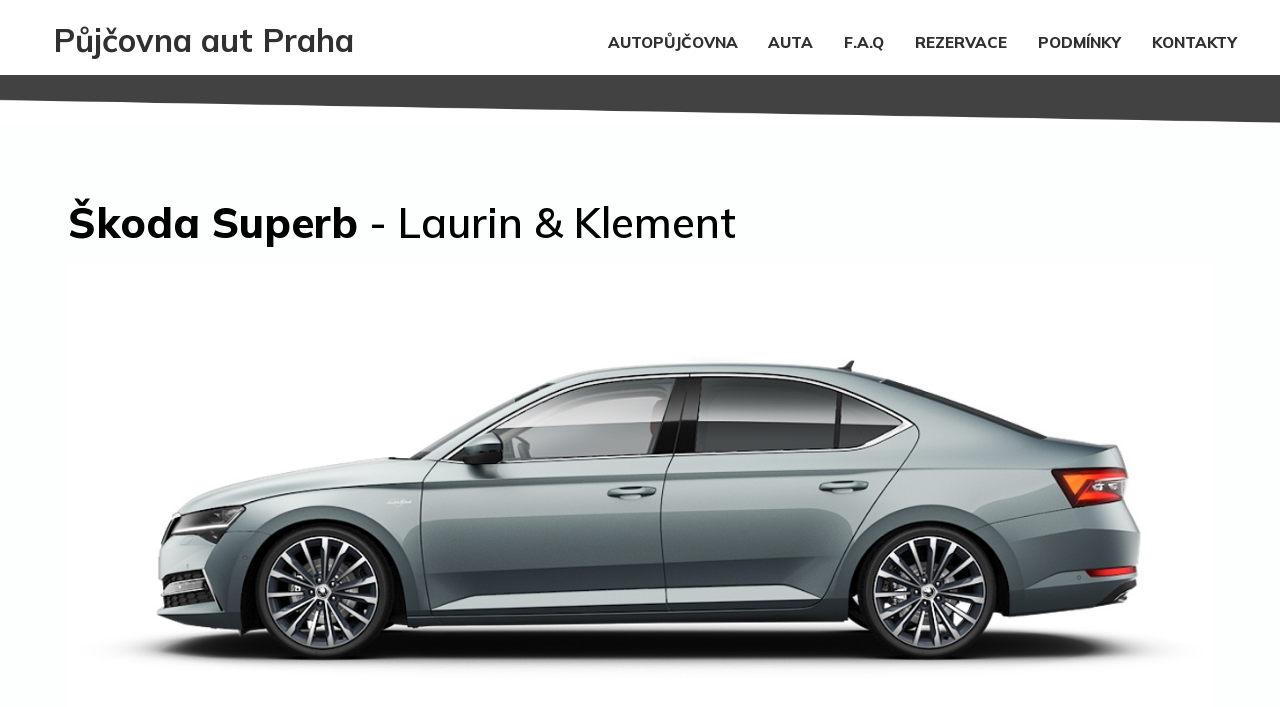

--- FILE ---
content_type: text/html; charset=UTF-8
request_url: https://www.autopujcovnavpraze.com/auto/skoda-superb-laurin-klement
body_size: 3698
content:
  

<!DOCTYPE html>
<html lang="cs">
<head>
  <meta name="viewport" content="width=device-width, initial-scale=1">
  <meta http-equiv="X-UA-Compatible" content="IE=edge,chrome=1">
  <meta http-equiv="Content-type" content="text/html; charset=utf-8">
  <meta http-equiv="Content-language" content="cs">
  <meta http-equiv="cache-control" content="no-cache">
  <title>Škoda Superb - Laurin & Klement | COLORS Autopůjčovna Praha s.r.o.</title>
  <meta name="keywords" content="Škoda, Standard, Superb, Laurin & Klement, autopůjčovna, praha, v, praze">
  <meta name="description" content="COLORS Autopůjčovna Praha s.r.o. nabízí vůz Škoda Superb Laurin & Klement už od 1299 za den. Autopůjčovna Praha COLORS - nonstop pronájem aut.">

  <link rel="stylesheet" href="/3ccss.css" type="text/css" media="screen" >
  <meta name="robots" content="all,follow" > 
  <link rel="preconnect" href="https://fonts.gstatic.com" crossorigin> 
  <link href="https://fonts.googleapis.com/css2?family=Mulish:ital,wght@0,200;0,300;0,400;0,500;0,600;0,700;0,800;0,900;1,200;1,300;1,400;1,500;1,600;1,700;1,800;1,900&display=swap" rel="stylesheet">
  <script src="/js/modernizr.custom.js"></script>
  <link rel="stylesheet" href="/css/style.css?v1.1">
  <link rel="stylesheet" type="text/css" href="/css/default.css">
  <link rel="stylesheet" type="text/css" href="/css/component.css">

<script id='cookies-spravne' src='https://cookies-spravne.cz/static/cc?key=ipreC3WrchLbM13NIyhs' async defer></script>
<script src="https://www.google.com/recaptcha/api.js"></script>






<link rel="apple-touch-icon" sizes="57x57" href="/img/icon/apple-icon-57x57.png">
<link rel="apple-touch-icon" sizes="60x60" href="/img/icon/apple-icon-60x60.png">
<link rel="apple-touch-icon" sizes="72x72" href="/img/icon/apple-icon-72x72.png">
<link rel="apple-touch-icon" sizes="76x76" href="/img/icon/apple-icon-76x76.png">
<link rel="apple-touch-icon" sizes="114x114" href="/img/icon/apple-icon-114x114.png">
<link rel="apple-touch-icon" sizes="120x120" href="/img/icon/apple-icon-120x120.png">
<link rel="apple-touch-icon" sizes="144x144" href="/img/icon/apple-icon-144x144.png">
<link rel="apple-touch-icon" sizes="152x152" href="/img/icon/apple-icon-152x152.png">
<link rel="apple-touch-icon" sizes="180x180" href="/img/icon/apple-icon-180x180.png">
<link rel="icon" type="image/png" sizes="192x192"  href="/img/icon/android-icon-192x192.png">
<link rel="icon" type="image/png" sizes="32x32" href="/img/icon/favicon-32x32.png">
<link rel="icon" type="image/png" sizes="96x96" href="/img/icon/favicon-96x96.png">
<link rel="icon" type="image/png" sizes="16x16" href="/img/icon/favicon-16x16.png">
<link rel="manifest" href="/img/icon/manifest.json">
<meta name="msapplication-TileColor" content="#ffffff">
<meta name="msapplication-TileImage" content="/ms-icon-144x144.png">
<meta name="theme-color" content="#ffffff">

<!-- Smartsupp Live Chat script --> <script type="text/javascript"> var _smartsupp = _smartsupp || {}; _smartsupp.key = '97a2bb7c4990567acd9336cf02ec0b059afc9f34'; 
_smartsupp.privacyNoticeEnabled = true; // privacy notice visibility in chat widget
_smartsupp.privacyNoticeUrl = "https://www.autopujcovnavpraze.com/ochrana-osobnich-udaju"; // URL of your privacy page
_smartsupp.privacyNoticeCheckRequired = true; // require user consent
_smartsupp.color = '#973ff7';

window.smartsupp||(function(d) { var s,c,o=smartsupp=function(){ o._.push(arguments)};o._=[]; s=d.getElementsByTagName('script')[0];c=d.createElement('script'); c.type='text/javascript';c.charset='utf-8';c.async=true; c.src='https://www.smartsuppchat.com/loader.js?';s.parentNode.insertBefore(c,s); })(document); </script> <noscript> Powered by <a href=“https://www.smartsupp.com” target=“_blank”>Smartsupp</a></noscript>

<script>smartsupp('group', 'fr5tu3JRWk'); //group COLORS</script>
</head>

<body>
   <div id="dl-menu" class="dl-menuwrapper">
            <button class="dl-trigger">Otevřít Menu</button>
            <ul class="dl-menu">              
                  <li><a href="/" title="Autopůjčovna v Praze">Autopůjčovna</a></li> 
                  <li><a href="/vozovy-park" title="Auta">Auta</a></li> 
                  <li><a href="/rezervace" title="Rezervace">REZERVACE</a></li> 
<li><a href="/faq" title="Nejčastější dotazy">F.A.Q</a></li> 
                  <li><a href="/vseobecne-obchodni-podminky" title="Podmínky">Podmínky</a></li> 
                  <li><a href="/kontakty" title="Kontakty">Kontakty</a></li>                     
            </ul>
              
    </div>   

<div class="top">
    <div class="odsazeni">
              <div class="logo"><a href="/" title="Půjčovna aut Praha"><span>Půjčovna aut Praha</a></div>
     
              <nav>
                <ul>
                  <li><a href="/kontakty" title="Kontakty">KONTAKTY</a></li> 
                  <li><a href="/vseobecne-obchodni-podminky" title="Podmínky">PODMÍNKY</a></li> 
                  <li><a href="/rezervace" title="Rezervace">REZERVACE</a></li> 
                  <li><a href="/faq" title="Nejčastější dotazy">F.A.Q</a></li> 
                  <li><a href="/vozovy-park" title="Auta">AUTA</a></li> 
                  <li><a href="/" title="Autopůjčovna">AUTOPŮJČOVNA</a></li> 
                </ul>
              </nav>


              <div class="clear"></div>
    </div>
</div>


<div class="prechod"><img src="/img/darkwhite.jpg"></div>


<div class="obsah">
    <div class="stred">
      <div class="odsazeni">
    <h1><span>Škoda Superb</span> - Laurin & Klement </h1>

    <img src="/img/skodasuperblaurinklement.jpg" alt="Škoda Superb" class="obrazek_auta">

    </div>
    </div>
</div>






<div class="prechod"><img src="/img/bilalight.png"></div>


<div class="obsah auta-nabidka">
  <div class="stred">

      <ul class="ikonkybig">
                  <li><img src="/img/ico_phm.png"><br> Diesel</li>
                  <li><img src="/img/ico_pocetosob.png"><br> 5 osob</li>
                  <li><img src="/img/ico_motor.png"><br> 1698</li>
                  <li><img src="/img/ico_vykon.png"><br> 147kW</li>
                  <li><img src="/img/ico_razeni.png"><br> Automat</li>
                  <li><img src="/img/ico_4x4.png"><br> NE</li>
                  <li><img src="/img/volant.png"><br> <em>Vyhřívaný volant</em></li>
                  <li><img src="/img/ico_carplay.png"><br> CarPlay</li>
                  <li><img src="/img/ico_gps.png"><br> GPS navigace</li>
                  <li><img src="/img/ico_isofix.png"><br> Isofix</li>
                       </ul>

<div class="clear"></div>
</div>
</div>   

<div class="prechod"><img src="/img/lightdark.png"></div>


<div class="obsah dark">
  <div class="stred">        

         <table class="cenik">
            <tr class="first"><td>Počet dní</td><td>1 - 2 dny</td><td>3 - 4 dny</td><td>5 - 14 dní</td><td>15 - 30 dní</td><td>30 a více</td><td class="kauce">kauce</td></tr>
            <tr class="one"><td>Cena / den</td>
              <td>2 799 Kč</td>
              <td>2 199 Kč</td>
              <td>1 999 Kč</td>
              <td>1 599 Kč</td>
              <td>1 299 Kč</td>
              <td class="kauce">od 20 000 Kč</td></tr>
        </table>
       
            
         <table class="cenik-mobil">
            <tr class="first"><td>Počet dní</td><td>Cena / den</td></tr>
            <tr class="one"><td>1 - 2 dny</td><td>2 799 Kč</td></tr>
            <tr class="one"><td>3 - 4 dny</td><td>2 199 Kč</td></tr>
            <tr class="one"><td>5 - 14 dny</td><td>1 999 Kč</td></tr>
            <tr class="one"><td>15 - 30 dny</td><td>1 599 Kč</td></tr>
            <tr class="one"><td>30 a více</td><td>1 299 Kč</td></tr>
            <tr class="kauce"><td>Kauce</td><td>od 20 000 Kč</td></tr>            
        </table>

      <p style="text-align:center">Uvedené ceny jsou bez DPH.</p>       


            <div class="half"><div class="online-kalkulace"><a href="kalkulace-rezervace-skoda-superb-laurin-klement"> <img src="/img/kalkulace.png" class="kalkulace"> Online kalkulace nájmu</a><div class="clear"></div></div></div>
            <div class="half"><div class="online-rezervace"><a href="kalkulace-rezervace-skoda-superb-laurin-klement"> <img src="/img/heart.png" class="rezervace"> Rezervace</a><div class="clear"></div></div></div>



<div class="clear"></div>


  
    
  </div>
</div>
  <div class="clear"></div>
<div class="prechod"><img src="/img/darkwhite.jpg"></div>
<div class="clear"></div>














<div class="obsah">
  <div class="stred">
    <div class="odsazeni">
    <h2><span>Škoda Superb</span> - pronájem vozu </h2>

  <p>Naše <strong>autopůjčovna v Praze</strong> nabízí ve svém vozovém parku velmi oblíbený vůz Škoda Superb v prémiové výbavě <strong>Laurin & Klement</strong>. Podtrhujete to náš zájem a současně i cíl, kterým je poskytovat profesionální služby postavené na bohaté nabídce vozidel všech kategorií.</p>  


    </div>
  </div>

  <div class="clear"></div>
</div>







<div id="footer">
  <div class="stred">
    <div class="third">
      <div class="odsazeni">
      <h3>Než nás kontaktujete</h3>
      <p><img src="/img/mini_otazky.png" class="mini" alt="ikonka otazky">  <a href="/faq" title="Odpovědi na nejčastější dotazy">Nejčastější dotazy</a></p>

      <h3>Kontakty</h3>

      <ul class="kontakty">
        <li><img src="/img/mini_telefon.png" class="mini" alt="ikonka telefonu"> 773 711 533</li>
        <li><img src="/img/mini_mail.png" class="mini" alt="ikonka email"> <a href="mailto:info@autopujcovnavpraze.com">info@autopujcovnavpraze.com</a></li>
        <li><img src="/img/mini_cas.png" class="mini" alt="ikonka cas"> Po - Ne : 7.00 - 23.00</li>
      </ul>
    </div>
    </div>


    <div class="third">
      <div class="odsazeni">
      <h3>Naše služby</h3>

      <ul class="kontakty">
        <li><img src="/img/mini_ridic.png"  alt="ikonka řidič" class="mini"> <a href="/auto-s-ridicem">Auto s řidičem</a></li>
        <li><img src="/img/mini_star.png" alt="ikonka hvězda" class="mini"> <a href="/dlouhodoby-pronajem">Dlouhodobé pronájmy</a></li>
        <li><img src="/img/mini_star.png" alt="ikonka hvězda" class="mini"> <a href="/vikendove-pronajmy">Víkendové pronájmy</a></li>
        <li><img src="/img/mini_star.png" alt="ikonka hvězda" class="mini"> <a href="/0-spoluucast">0% spoluúčast</a></li>
        <li><img src="/img/mini_balon.png" alt="ikonka balon" class="mini"> <a href="/pujcovna-prislusenstvi">Půjčovna příslušenství</a></li>
        <li><img src="/img/mini_krabice.png" alt="ikonka krabice" class="mini"> <a href="/pujcovna-dodavek">Půjčovna dodávek</a></li>
        <li><img src="/img/mini_srdce.png" alt="ikonka srdce" class="mini"> <a href="/nahradni-auto-zdarma">Náhradní auta zdarma</a></li>
        
        
      </ul>
    </div>
    </div>


    <div class="third">
      <div class="odsazeni">
      <h3>Informace</h3>

      <ul class="kontakty">        
        <li><img src="/img/mini_otazky.png" alt="ikonka otazky" class="mini"> <a href="/rezervace" title="Jak si půjčit auto">Jak si půjčit auto?</a></li>
        <li><img src="/img/mini_otazky.png" alt="ikonka otazky" class="mini"> <a href="/img/plna.moc.pdf" title="Plná moc" target="_blank">Plná moc</a></li>
        <li><img src="/img/mini_list.png" alt="ikonka seznam" class="mini"> <a href="/vseobecne-obchodni-podminky" title="Všeobecné obchodní podmínky">Všeobecné obchodní podmínky</a></li>
        <li><img src="/img/mini_list.png" alt="ikonka seznam" class="mini"> <a href="/ochrana-osobnich-udaju" title="Ochrana osobních údajů">Ochrana osobních údajů</a></li>
        <li><img src="/img/mini_list.png" alt="ikonka seznam" class="mini"> <a href="/reklamacni-rad" title="Reklamační řád">Reklamační řád</a></li>
        <li><img src="/img/mini_list.png" alt="ikonka seznam" class="mini"> <a href="/cookies" title="Cookies">Cookies</a></li>
       
        
      </ul>
    </div>
    </div>
    <div class="clear"></div>

        <p style="text-align:center;margin-top:2em">

                      <a href="https://www.facebook.com/autopujcovnavpraze" title="Půjčovna aut nonstop Praha | COLORS"><img src="/img/face.png" alt="facebook icon" border="0"></a>

                      <a href="https://www.instagram.com/autopujcovnavpraze/" title="Půjčovna aut nonstop Praha | COLORS"><img src="/img/insta.png" alt="isntagram icon" border="0"></a>
                  </p>

  </div>
</div>  


<div class="prechod"><img src="/img/darkblack.png" alt="přechod barev"></div>

<div id="copy">
    <div class="stred">
          
               <div class="odsazeni">
                  <p>© 2022 | <a href="/">COLORS Autopůjčovna Praha s.r.o.</a> - www.autopujcovnavpraze.com | Všechna práva vyhrazena</p>

              </div>
       
       

          <div class="clear"></div>
    </div>


</div>

<script src="https://ajax.googleapis.com/ajax/libs/jquery/1.9.1/jquery.min.js"></script>
    <script src="/js/jquery.dlmenu.js"></script>
    <script>
      $(function() {
        $( '#dl-menu' ).dlmenu({
          animationClasses : { classin : 'dl-animate-in-4', classout : 'dl-animate-out-4' }
        });
      });
    </script>




    <script>

$(document).ready(function(){
cenaPronajmu();
});

</script>

</body>

</html>


--- FILE ---
content_type: text/css
request_url: https://www.autopujcovnavpraze.com/3ccss.css
body_size: 4622
content:
body, html{background:#fdffff;font-family: 'Mulish', sans-serif;;font-size:14px;margin:0;padding:0;font-style:normal;font-weight: 300;height:100%;text-align:center;}
.clear{clear: both}
a img{border: 0}
#adresa-predani{display: none}
#adresa-vyzvednuti{display: none}
a h3{color: #000;text-decoration: underline;}


img.obrzk{width: 70%}
em.red{background: #d00000;color: #ffff;font-weight: 600;padding: 0.3em 0.5em;font-style: normal;}
.black{background: #000000;color: #fff}
.dark{background: #424242;color: #fff}
.gray{background: #fdffff;color: #000}
.tmavaseda{background: #424242;color: #fff}
.seda{background: #eee;color: #000}
.tmavehneda{background:#23262a;color: #fff}
.light{background:#f7f7f7;}
.top ul li.act a{text-decoration: underline;}
ul.body li a{color: #000}
.prechod{background-position: center;background-repeat: no-repeat;background-size: cover;height: 50px}
.prechod img{width: 100%;height: 50px}

#copy{background: #191919;color: #f7f7f7;font-size: 1.0em;padding: 0;margin: 0}
#copy a{color: #f7f7f7;text-decoration: none;font-weight: 700}
#footer{background: #424242;color: #f7f7f7;padding: 1em 0;font-size: 1.2em;}
#footer p{text-align: left;padding: 0;margin: 0;font-size: 1.0em}
#footer a{color: #d0d0d0}
#footer a:hover{color: #fff}
#footer h3{font-size: 1.4em;padding: 1.3em 0 0.4em 0;margin: 0}
#footer ul.kontakty{margin: 0;padding: 0.0em 0}
#footer ul.kontakty li{list-style: none;text-align: left;padding: 0.3em 0}
#footer img.mini{width: 30px;position: relative;top: 4px;padding-right: 0.5em;opacity: 0.5}
img.srdicko{position: relative;top: 4px;width: 30px;padding: 0;}


.obsah h3.kontaktniemail a{font-size: 0.8em;text-align:center;color: #000}

@media screen and (max-width: 320px){

  .obsah h3.question{font-size: 1.4em;padding: 0.6em 0.3em;margin: 0;background: none;padding-left: 0em;;}
  .obsah h3.question:hover{cursor: pointer;none no-repeat;padding-left: 0em;}


  .container {
  display: block;
  position: relative;
  padding-left: 35px;
  padding-top: 2px;
  margin-bottom: 25px;
  cursor: pointer;
  font-size: 1.2em;
  -webkit-user-select: none;
  -moz-user-select: none;
  -ms-user-select: none;
  user-select: none;
  text-align: left;
}

/* Hide the browser's default radio button */
.container input {
  position: absolute;
  opacity: 0;
  cursor: pointer;
  height: 0;
  width: 0;
}

/* Create a custom radio button */
.checkmark {
  position: absolute;
  top: 0;
  left: 0;
  height: 28px;
  width: 28px;
  background-color: #ccc;
  border-radius: 50%;

}

/* On mouse-over, add a grey background color */
.container:hover input ~ .checkmark {
  background-color: #ddd;
}

/* When the radio button is checked, add a blue background */
.container input:checked ~ .checkmark {
  background-color: #2196F3;
}

/* Create the indicator (the dot/circle - hidden when not checked) */
.checkmark:after {
  content: "";
  position: absolute;
  display: none;
}

/* Show the indicator (dot/circle) when checked */
.container input:checked ~ .checkmark:after {
  display: block;
}

/* Style the indicator (dot/circle) */
.container .checkmark:after {
  top: 9px;
  left: 9px;
  width: 10px;
  height: 10px;
  border-radius: 50%;
  background: white;
}




.stred{width: 100%;margin: 0 auto}

.header{background-position: center;background-repeat: no-repeat;background-size: cover;position:relative;top:0px;background-image: url("img/autopujcovna_praha_colors_nonstop.jpg");height: 85%;}
.headerpraha{background-position: center;background-repeat: no-repeat;background-size: cover;position:relative;top:0px;background-image: url("img/prahaview.jpg");height: 45%;}
.headerpocitac{background-position: center;background-repeat: no-repeat;background-size: cover;position:relative;top:0px;background-image: url("img/pocitac.jpg");height: 45%;}

.top{height: 75px;width: 100%;background: #fff}
.top ul{width: 600px;float: right;margin: 0;padding: 0;position: relative;top: 1.3em;display: none}
.top ul li{float: right;list-style: none;text-align: }
.top ul li a{color: #303030;text-decoration: none;font-size: 1.1em;font-weight: 800;padding: 0.5em 1em}
.top ul li a:hover{text-decoration: underline;}

.prechodceny{background-position: center;background-repeat: no-repeat;background-size: cover;}
.prechodceny img{width: 100%;margin-bottom: 4em}

.logo{width: 280px;float: right;margin: 0;padding: 0;font-size: 1.5em;padding: 0.0em 0;position: relative;top:-20px }
.logo a{color: #303030;text-decoration: none;font-weight: 400}
.logo a span{font-weight: 700}


.half{float: none;width: 100%;}
.third{float: left;width: 100%;}
.third-ikonky{float: none;width: 100%;margin: 0;padding:0}
.third-ikonky .odsazeni{margin:0;padding:0}

.bublina{background:#fff;padding: 1em 0.5em;margin: 0em 0 4em 0;}
.bublinka{background:#fff;border-radius: 20px;padding: 1em 1em 0 1em}

.obsah h1, h2, h3, h4, h5{text-align: left}
.obsah h1.bez, .obsah h2.bez, .obsah h3.bez, .obsah h4.bez, .obsah h5.bez{padding: 0;margin: 0}

.mobil{display:block;}
.desktop{display:none}
.obsah p.center{text-align: center;}

h1.center, h2.center, h3.center, h4.center, h5.center{padding: 1em 0;text-align: center}
.obsah h1{font-size: 2.0em;font-weight: 600;margin: 0.5em 0 0 0 ;padding: 0.5em 0;}
.obsah h2{font-size: 2.0em;font-weight: 600;margin: 0.5em 0 0 0 ;padding: 0.5em 0;}
.obsah h3{margin: 0;padding: 1em 0 0.1em 0;font-size: 1.8em;font-weight: 500;}
.obsah h4{margin: 0;padding: 1em 0 0.1em 0;font-size: 1.5em;font-weight: 500;}
.obsah h5{margin: 0;padding: 1em 0 0.1em 0;font-size: 1.4em;font-weight: 500;}
.obsah h4.left{text-align: left;padding-bottom: 1em}

.obsah{margin:0;padding:1.5em 0}
.odsazeni{padding: 1em 0.6em}

.obsah h1 span,h2 span{font-weight: 800}
.obsah h3 span{font-size: 0.7em;font-weight: 600}

.obsah p{font-size: 1.15em;line-height: 1.8em;text-align: justify;padding: 0.5em 0;}
.obsah p a{color: #000;text-decoration: underline;font-weight: 600}

.obsah ul.body{padding: 1em 0;font-size: 1.2em;text-align: left}
.obsah ul.body li{list-style: disc;padding-left: 1em;line-height: 2em;margin-left: 3em}

.obsah ol.cisla{padding: 1em 0;font-size: 1.2em;text-align: left}
.obsah ol.cisla li{padding-left: 1em;line-height: 2em;margin-left: 3em}


.kategorie{width:100%;margin: 0;padding:0}
.kategorie img{max-width: 100%}
.kategorie .big{width: 100%;padding: 0em;margin:0.8% 0%;position: relative;}
.kategorie .small{width: 100%;padding: 0em;margin:0.8% 0%;position: relative;}
.kategorie .left{float:left;}
.kategorie .right{float:left;}
.kategorie .nazev{position:absolute;top: 8px;left: 0px;font-size: 1.95em;color: #fff}
.kategorie .nazev a{color: #fff;text-decoration: none;padding:0 1em;background: black;}

img.auticko{width: 90%;position: relative;top: 0px;}
.auta{background: #f7f7f7}
.auta h3{text-align: center;margin: 0;font-size: 1.5em}
.auta h2{margin: 0}

textarea.zprava{width: 85%;border: 1px solid #797979;padding: 1em;font-size: 1.3em;margin: 0 auto}

.auta-nabidka{background: #f7f7f7}
.auta-nabidka h3{text-align: center;margin: 0;padding: 0.0em 0 0.5em 0;}
.auta-nabidka h3 a{color: #000;text-decoration: underline;}
.auta-nabidka h2{margin: 0}

.auta-nabidka .kalkulace a{padding: 0.7em 1em;background: #d00000;color: #fff;text-decoration: none;font-weight: 700}
.auta-nabidka .kalkulace a:hover{text-decoration: underline;}
.auta-nabidka .kalkulace{padding: 1em 0}
.auta-nabidka .bublina{margin:0}

.online-kalkulace{padding: 1em 0 2em 0;}
.online-kalkulace a{padding: 0.7em 1em;background:#d00000;color:#fff;font-size: 1.3em;font-weight: 800;border-radius: 35px;text-decoration: none;}
.online-kalkulace a:hover{background: #c30505}

img.kalkulace{width: 40px;position: relative;top: 10px}
img.rezervace{width: 40px;position: relative;top: 10px;padding-right: 3px}

.online-rezervace{padding: 1em 0 2em 0;}
.online-rezervace a{padding: 0.7em 1.3em 0.7em 1em;background:#07bb16;color:#fff;font-size: 1.3em;font-weight: 600;border-radius: 35px;text-decoration: none;}
.online-rezervace a:hover{background: #09ab16}



.kalkulacka{text-align: left;}
.kalkulacka h3{text-align: left}
.kalkulacka h4{text-align: left;font-size: 1.3em;padding: 1em 0 0.3em 0}

.formular{background:#f7f7f7}
.formular h4{text-align: left;font-size: 1.3em;padding: 1em 0 0.5em 0}
.formular select{float: left}

img.ikonamini{width: 25px;position: relative;top: 6px}

input{font-weight:300; color: #000; border: 1px solid #797979; background:#fff;padding-left:0.9em;height: 50px; text-align: left;font-size:1.1em;font-weight:400;-webkit-appearance: button;appearance: button;outline: none;float: left;width: 90%}
input.email{-webkit-appearance: button;appearance: button;outline: none;background-size: 26px 26px;padding-right: 1.2em;background-position:right center;}
input.telefon{-webkit-appearance: button;appearance: button;outline: none;background-size: 26px 26px;padding-right: 1.2em;background-position:right center;}
input.firma{-webkit-appearance: button;appearance: button;outline: none;background-size: 26px 26px;padding-right: 1.2em;background-position:right center;}
input.jmeno{-webkit-appearance: button;appearance: button;outline: none;background-size: 26px 26px;padding-right: 1.2em;background-position:right center;}

table.rekapitulace{width: 350px;margin: 0 auto;border-collapse: collapse;padding: 1em 0 2em 0;margin-bottom: 3em;font-size: 1.4em;display: none}
table.rekapitulace tr.celkem-cara td{padding: 0.5em 0 0 0 ;border-top: 2px solid black;font-size: 0.9em}
table.rekapitulace tr.celkem td{padding: 0.3em 0;font-size: 0.9em}
table.rekapitulace tr.celkem td strong{font-size: 1.1em}
table.rekapitulace td.co{text-align: left;}
table.rekapitulace td.kolik{text-align: right;}
table.rekapitulace tr.polozka td.co{padding: 0.4em 0;height: 30px;position: relative;top: 0px;font-size: 0.9em}
table.rekapitulace tr.polozka td.kolik{padding: 0.1em 0;font-size: 1.0em}


table.rekapitulace-mobil{width: 100%;margin: 0 auto;border-collapse: collapse;padding: 1em 0 2em 0;margin-bottom: 3em;font-size: 1.4em}
table.rekapitulace-mobil tr.celkem-cara td{padding: 1em 0 ;border-top: 2px solid black;font-size: 0.9em}
table.rekapitulace-mobil tr.celkem td{padding: 0.2em 0;font-size: 0.9em}
table.rekapitulace-mobil tr.celkem td strong{font-size: 1.1em}
table.rekapitulace-mobil td.co{text-align: left;}
table.rekapitulace-mobil td.kolik{text-align: right;}
table.rekapitulace-mobil tr.polozka-nazev td{padding: 0.4em 0 0.1em 0;height: 30px;position: relative;top: 0px;font-size: 0.9em}
table.rekapitulace-mobil tr.polozka td{padding: 0.1em 0 2em 0;font-size: 1.0em}

img.rekap{width: 45px;opacity: 0.3;float: left;padding: 0 1em 0 0}

.quatro select{font-size:2.0em;;}


select{height: 55px; text-align: left;font-size:1.3em;font-weight:400; color: #000; border: 1px solid #797979; border-radius: 0px;background:#fff;-webkit-appearance: button;appearance: button;outline: none;padding: 0.5em 1em;max-width: 95%}
select.datum-den{background:#fff url('img/datum.png') no-repeat;-webkit-appearance: button;appearance: button;outline: none;background-size: 26px 26px;padding-right: 2.2em;background-position:55px 13px;}
select.datum-mesic{background:#fff url('img/datum.png') no-repeat;-webkit-appearance: button;appearance: button;outline: none;background-size: 26px 26px;padding-right: 2.2em;background-position:105px 13px;}
select.datum-cas{background:#fff url('img/cas.png') no-repeat;-webkit-appearance: button;appearance: button;outline: none;background-size: 26px 26px;padding-right: 2.2em;background-position:71px 13px;margin-top: 0.5em}
select.misto{background:none;-webkit-appearance: button;appearance: button;outline: none;background-size: 26px 26px;padding-right: 2.2em;background-position:right center;}

.cena-najem{padding: 2em 0 0.3em 0;font-size: 1.9em;font-weight: 500}
.cena-najem span{font-size: 0.5em}
.cena-najem-bez{padding:0 0 0.3em 0;font-size: 1.3em;font-weight: 500}
.cena-najem-bez span{font-size: 0.8em}
.priplatek{padding: 0.5em 0 0}

.ceny{background: #676767}
.ceny table{color: #fff;font-weight: 600;border-collapse: collapse;width: 100%;float: none}
.ceny table tr.first td{background:#4f4f4f;color: #cdcdcd;padding: 0.6em}
.ceny table tr.one td{background:#7e7e7e;color: #fff;padding: 0.8em  1em}


table.cenik{color: #fff;font-weight: 600;border-collapse: collapse;width: 100%;margin-bottom: 3em;display: none}
table.cenik tr.first td{color: #cdcdcd;padding: 0.6em 0.0em;font-size: 1.1em}
table.cenik tr.one td{color: #fff;padding: 0.8em  0.1em;font-size: 1.3em}
table.cenik tr td.kauce{border-left: 1px solid white}

table.cenik-mobil{color: #fff;font-weight: 600;border-collapse: collapse;width: 100%;margin:0 0 3em 0;padding: 0}
table.cenik-mobil tr.first td{color: #cdcdcd;padding: 0.6em 0.0em;font-size: 1.1em}
table.cenik-mobil tr.one td{color: #fff;padding: 0.5em  0.1em;font-size: 1.5em;}
table.cenik-mobil tr.kauce td{font-size: 1.1em;padding: 0.5em}



.obsah img{max-width: 100%}
ul.loga{margin: 0;padding: 0}
ul.loga li{float: left;width: 25.0%;list-style: none;}
ul.loga li img{width: 100%}

ul.ikonky{margin: 0;padding: 0}
ul.ikonky li{float: left;width: 16.6%;list-style: none;text-align: center;padding-bottom: 1em}
ul.ikonky li.vic{width: 100%;float: left;padding: 1em 0;position: relative;top: 10px;display: none}
ul.ikonky li.vic a{padding: 1.0em 0.5em;background: #7e7e7e;color: #fff;text-decoration: underline;font-weight: 700}
ul.ikonky li.vic:hover a{background: #0d0d0d}
ul.ikonky li img{max-width: 45px;}
ul.ikonky li em{position: relative;top: -3px;font-style: normal;}

ul.ikonkybig{margin: 0;padding: 0}
ul.ikonkybig li{float: left;width: 20%;list-style: none;text-align: center;padding-bottom: 1em;font-size: 0.9em;height:100px}
ul.ikonkybig li img{max-width: 60px;}
ul.ikonkybig li em{position: relative;top: -3px;font-style: normal;}

img.prislus{max-width: 200px;float: left}
img.zakaz{max-width: 100px;float: left;padding: 0.3em 1.5em 0 0;}
img.platba{max-width: 100%;float: left}

.poslatpoptavku{width:100%;margin:0 auto;padding:0 0 4em 0;position:relative;top:0;text-align:center;}
.poslatpoptavku .tlac{background:#ed2302 ;border-radius:5px;padding:1.2em;color:#fff;width:300px;font-size:1.3em;margin:0 auto;position:relative;border:0;top:10px;font-weight:600;font-family: 'Bai Jamjuree', sans-serif;text-transform: uppercase;background-position: 3px 5px}
.poslatpoptavku .tlac:hover{background:#424242 ;cursor:pointer;color:#fff;transition: 0.2s ease-in-out}
.poslatpoptavku .tlac a{color:#000;text-decoration: none;font-weight:600;text-transform: uppercase;display:block;padding:10px;}
.poslatpoptavku .tlac a:hover{text-decoration: underline;color:#fff;}
}



@media screen and (min-width: 321px){

.obsah h3.question{font-size: 1.8em;padding: 0.2em 0.3em;margin: 0;background: url('img/plusmini.png') no-repeat;padding-left: 3em;;margin: 1em 0}
.obsah h3.question:hover{cursor: pointer;background:#e7e7e7 url('img/plusmini.png') no-repeat;padding-left: 3em;}

.stred{width: 100%;margin: 0 auto}

.header{background-position: center;background-repeat: no-repeat;background-size: cover;position:relative;top:0px;background-image: url("img/autopujcovna_praha_colors_nonstop.jpg");height: 85%;}
.headerpraha{background-position: center;background-repeat: no-repeat;background-size: cover;position:relative;top:0px;background-image: url("img/prahaview.jpg");height: 45%;}
.headerpocitac{background-position: center;background-repeat: no-repeat;background-size: cover;position:relative;top:0px;background-image: url("img/pocitac.jpg");height: 35%;}

.top{height: 75px;width: 100%;background: #fff}
.top ul{width: 600px;float: right;margin: 0;padding: 0;position: relative;top: 1.3em;display: none}
.top ul li{float: right;list-style: none;text-align: }
.top ul li a{color: #303030;text-decoration: none;font-size: 1.1em;font-weight: 800;padding: 0.5em 1em}
.top ul li a:hover{text-decoration: underline;}




.prechodceny{background-position: center;background-repeat: no-repeat;background-size: cover;}
.prechodceny img{width: 100%;margin-bottom: 4em}

.logo{width: 320px;float: right;margin: 0;padding: 0;font-size: 1.5em;padding: 0.0em 0;position: relative;top:-20px }
.logo a{color: #303030;text-decoration: none;font-weight: 400}
.logo a span{font-weight: 700}


.half{float: none;width: 100%;}
.third{float: left;width: 100%;}
.third-ikonky{float: none;width: 100%;margin: 0;padding:0}
.third-ikonky .odsazeni{margin:0;padding:0}

.bublina{background:#fff;padding: 1em;margin: 0em 0 4em 0;}
.bublinka{background:#fff;border-radius: 20px;padding: 1em 1em 0 1em}

.obsah h1, h2, h3, h4, h5{text-align: left}
.obsah h1.bez, .obsah h2.bez, .obsah h3.bez, .obsah h4.bez, .obsah h5.bez{padding: 0;margin: 0}

.mobil{display:block;}
.desktop{display:none}
.obsah p.center{text-align: center;}

h1.center, h2.center, h3.center, h4.center, h5.center{padding: 1em 0;text-align: center}
.obsah h1{font-size: 2.2em;font-weight: 600;margin: 0.5em 0 0 0 ;padding: 0.5em 0;}
.obsah h2{font-size: 2.2em;font-weight: 600;margin: 0.5em 0 0 0 ;padding: 0.5em 0;}
.obsah h3{margin: 0;padding: 1em 0 0.1em 0;font-size: 1.9em;font-weight: 500;}
.obsah h4{margin: 0;padding: 1em 0 0.1em 0;font-size: 1.6em;font-weight: 500;}
.obsah h5{margin: 0;padding: 1em 0 0.1em 0;font-size: 1.5em;font-weight: 500;}
.obsah h4.left{text-align: left;padding-bottom: 1em}

.obsah{margin:0;padding:1.5em 0}
.odsazeni{padding: 1em 0.8em}

.obsah h1 span,h2 span{font-weight: 800}
.obsah h3 span{font-size: 0.7em;font-weight: 600}

.obsah p{font-size: 1.15em;line-height: 1.8em;text-align: justify;padding: 0.5em 0;}
.obsah p a{color: #000;text-decoration: underline;font-weight: 700}


.obsah ul.body{padding: 1em 0;font-size: 1.2em;text-align: left}
.obsah ul.body li{list-style: disc;padding-left: 1em;line-height: 2em;margin-left: 3em}

.obsah ol.cisla{padding: 1em 0;font-size: 1.2em;text-align: left}
.obsah ol.cisla li{padding-left: 1em;line-height: 2em;margin-left: 3em}


.kategorie{width:100%;margin: 0;padding:0}
.kategorie img{max-width: 100%}
.kategorie .big{width: 100%;padding: 0em;margin:0.8% 0%;position: relative;}
.kategorie .small{width: 100%;padding: 0em;margin:0.8% 0%;position: relative;}
.kategorie .left{float:left;}
.kategorie .right{float:left;}
.kategorie .nazev{position:absolute;top: 8px;left: 0px;font-size: 1.95em;color: #fff}
.kategorie .nazev a{color: #fff;text-decoration: none;padding:0 1em;background: black;}

img.auticko{width: 90%;position: relative;top: 0px;}
.auta{background: #f7f7f7}
.auta h3{text-align: center;margin: 0;font-size: 1.5em}
.auta h2{margin: 0}

textarea.zprava{width: 85%;border: 1px solid #797979;padding: 1em;font-size: 1.3em;margin: 0 auto}

.auta-nabidka{background: #f7f7f7}
.auta-nabidka h3{text-align: center;margin: 0;padding: 0.0em 0 0.5em 0;}
.auta-nabidka h3 a{color: #000;text-decoration: underline;}
.auta-nabidka h2{margin: 0}

.auta-nabidka .kalkulace a{padding: 0.7em 1em;background: #d00000;color: #fff;text-decoration: none;font-weight: 700}
.auta-nabidka .kalkulace a:hover{text-decoration: underline;}
.auta-nabidka .kalkulace{padding: 1em 0}
.auta-nabidka .bublina{margin:0}

.online-kalkulace{padding: 1em 0 2em 0;}
.online-kalkulace a{padding: 0.7em 1em;background:#d00000;color:#fff;font-size: 1.3em;font-weight: 800;border-radius: 35px;text-decoration: none;}
.online-kalkulace a:hover{background: #c30505}

img.kalkulace{width: 40px;position: relative;top: 10px}
img.rezervace{width: 40px;position: relative;top: 10px;padding-right: 3px}

.online-rezervace{padding: 1em 0 2em 0;}
.online-rezervace a{padding: 0.7em 1.3em 0.7em 1em;background:#07bb16;color:#fff;font-size: 1.3em;font-weight: 600;border-radius: 35px;text-decoration: none;}
.online-rezervace a:hover{background: #09ab16}



.kalkulacka{text-align: left;}
.kalkulacka h3{text-align: left}
.kalkulacka h4{text-align: left;font-size: 1.3em;padding: 1em 0 0.3em 0}

.formular{background:#f7f7f7}
.formular h4{text-align: left;font-size: 1.3em;padding: 1em 0 0.5em 0}
.formular select{float: left}

img.ikonamini{width: 25px;position: relative;top: 6px}

input{font-weight:300; color: #000; border: 1px solid #797979; background:#fff;padding-left:0.9em;height: 50px; text-align: left;font-size:1.1em;font-weight:400;-webkit-appearance: button;appearance: button;outline: none;float: left;width: 300px}
input.email{-webkit-appearance: button;appearance: button;outline: none;background-size: 26px 26px;padding-right: 1.2em;background-position:right center;}
input.telefon{-webkit-appearance: button;appearance: button;outline: none;background-size: 26px 26px;padding-right: 1.2em;background-position:right center;}
input.firma{-webkit-appearance: button;appearance: button;outline: none;background-size: 26px 26px;padding-right: 1.2em;background-position:right center;}
input.jmeno{-webkit-appearance: button;appearance: button;outline: none;background-size: 26px 26px;padding-right: 1.2em;background-position:right center;}


table.rekapitulace-mobil{display: none}
table.rekapitulace{width: 350px;margin: 0 auto;border-collapse: collapse;padding: 1em 0 2em 0;margin-bottom: 3em;font-size: 1.4em}
table.rekapitulace tr.celkem-cara td{padding: 0.5em 0 0 0 ;border-top: 2px solid black;font-size: 0.9em}
table.rekapitulace tr.celkem td{padding: 0.3em 0;font-size: 0.9em}
table.rekapitulace tr.celkem td strong{font-size: 1.1em}
table.rekapitulace td.co{text-align: left;}
table.rekapitulace td.kolik{text-align: right;}
table.rekapitulace tr.polozka td.co{padding: 0.4em 0;height: 30px;position: relative;top: 0px;font-size: 0.9em}
table.rekapitulace tr.polozka td.kolik{padding: 0.1em 0;font-size: 1.0em}

img.rekap{width: 45px;opacity: 0.3;float: left;padding: 0 1em 0 0}

.quatro select{font-size:2.0em;;}


select{height: 55px; text-align: left;font-size:1.3em;font-weight:400; color: #000; border: 1px solid #797979; border-radius: 0px;background:#fff;-webkit-appearance: button;appearance: button;outline: none;padding: 0.5em 1em}
select.datum-den{background:#fff url('img/datum.png') no-repeat;-webkit-appearance: button;appearance: button;outline: none;background-size: 26px 26px;padding-right: 2.2em;background-position:55px 13px;}
select.datum-mesic{background:#fff url('img/datum.png') no-repeat;-webkit-appearance: button;appearance: button;outline: none;background-size: 26px 26px;padding-right: 2.2em;background-position:105px 13px;}
select.datum-cas{background:#fff url('img/cas.png') no-repeat;-webkit-appearance: button;appearance: button;outline: none;background-size: 26px 26px;padding-right: 2.2em;background-position:71px 13px;}
select.misto{background:none;-webkit-appearance: button;appearance: button;outline: none;background-size: 26px 26px;padding-right: 2.2em;background-position:right center;}

.cena-najem{padding: 2em 0 0.3em 0;font-size: 1.9em;font-weight: 500}
.cena-najem span{font-size: 0.5em}
.cena-najem-bez{padding:0 0 0.3em 0;font-size: 1.3em;font-weight: 500}
.cena-najem-bez span{font-size: 0.8em}
.priplatek{padding: 0.5em 0 0}

.ceny{background: #676767}
.ceny table{color: #fff;font-weight: 600;border-collapse: collapse;width: 100%;float: none}
.ceny table tr.first td{background:#4f4f4f;color: #cdcdcd;padding: 0.6em}
.ceny table tr.one td{background:#7e7e7e;color: #fff;padding: 0.8em  1em}


table.cenik{color: #fff;font-weight: 600;border-collapse: collapse;width: 100%;margin-bottom: 3em;display: none}
table.cenik tr.first td{color: #cdcdcd;padding: 0.6em 0.0em;font-size: 1.1em}
table.cenik tr.one td{color: #fff;padding: 0.8em  0.1em;font-size: 1.3em}
table.cenik tr td.kauce{border-left: 1px solid white}

table.cenik-mobil{color: #fff;font-weight: 600;border-collapse: collapse;width: 100%;margin:0 0 3em 0;padding: 0}
table.cenik-mobil tr.first td{color: #cdcdcd;padding: 0.6em 0.0em;font-size: 1.1em}
table.cenik-mobil tr.one td{color: #fff;padding: 0.5em  0.1em;font-size: 1.5em;}
table.cenik-mobil tr.kauce td{font-size: 1.1em;padding: 0.5em}



.obsah img{max-width: 100%}
ul.loga{margin: 0;padding: 0}
ul.loga li{float: left;width: 25.0%;list-style: none;}
ul.loga li img{width: 100%}

ul.ikonky{margin: 0;padding: 0}
ul.ikonky li{float: left;width: 16.6%;list-style: none;text-align: center;padding-bottom: 1em}
ul.ikonky li.vic{width: 100%;float: left;padding: 1em 0;position: relative;top: 10px;display: none}
ul.ikonky li.vic a{padding: 1.0em 0.5em;background: #7e7e7e;color: #fff;text-decoration: underline;font-weight: 700}
ul.ikonky li.vic:hover a{background: #0d0d0d}
ul.ikonky li img{max-width: 45px;}
ul.ikonky li em{position: relative;top: -3px;font-style: normal;}

ul.ikonkybig{margin: 0;padding: 0}
ul.ikonkybig li{float: left;width: 20%;list-style: none;text-align: center;padding-bottom: 1em;font-size: 0.9em;height:100px}
ul.ikonkybig li img{max-width: 60px;}
ul.ikonkybig li em{position: relative;top: -3px;font-style: normal;}

img.prislus{max-width: 200px;float: left}
img.zakaz{max-width: 100px;float: left;padding: 0.3em 1.5em 0 0;}
img.platba{max-width: 100%;float: left}

.poslatpoptavku{width:100%;margin:0 auto;padding:0 0 4em 0;position:relative;top:0;text-align:center;}
.poslatpoptavku .tlac{background:#ed2302 ;border-radius:5px;padding:1.2em;color:#fff;width:300px;font-size:1.3em;margin:0 auto;position:relative;border:0;top:10px;font-weight:600;font-family: 'Bai Jamjuree', sans-serif;text-transform: uppercase;background-position: 3px 5px}
.poslatpoptavku .tlac:hover{background:#424242 ;cursor:pointer;color:#fff;transition: 0.2s ease-in-out}
.poslatpoptavku .tlac a{color:#000;text-decoration: none;font-weight:600;text-transform: uppercase;display:block;padding:10px;}
.poslatpoptavku .tlac a:hover{text-decoration: underline;color:#fff;}
}



@media screen and (min-width: 560px){


.obsah h3.question{font-size: 1.9em;padding: 0.6em 0.3em;margin: 0;background: url('img/plus.png') no-repeat;padding-left: 3em;;margin: 0}
.obsah h3.question:hover{cursor: pointer;background:#e7e7e7 url('img/plus.png') no-repeat;padding-left: 3em;}



.stred{width: 100%;margin: 0 auto}

.header{background-position: center;background-repeat: no-repeat;background-size: cover;position:relative;top:0px;background-image: url("img/autopujcovna_praha_colors_nonstop.jpg");height: 85%;}
.headerpraha{background-position: center;background-repeat: no-repeat;background-size: cover;position:relative;top:0px;background-image: url("img/prahaview.jpg");height: 45%;}

.top{height: 75px;width: 100%;background: #fff}
.top ul{width: 600px;float: right;margin: 0;padding: 0;position: relative;top: 1.3em;display: inline-block}
.top ul li{float: right;list-style: none;text-align: }
.top ul li a{color: #303030;text-decoration: none;font-size: 1.1em;font-weight: 800;padding: 0.5em 1em}
.top ul li a:hover{text-decoration: underline;}


.mobil{display:none;}
.desktop{display:block}


.prechodceny{background-position: center;background-repeat: no-repeat;background-size: cover;}
.prechodceny img{width: 100%;margin-bottom: 4em}

.logo{width: 350px;float: right;margin: 0;padding: 0;font-size: 2.3em;padding: 0.2em 0;position: relative;top: 0;position: relative;top:-35px }
.logo a{color: #303030;text-decoration: none;font-weight: 400}
.logo a span{font-weight: 700}


.half{float: none;width: 100%;}
.third{float: left;width: 50%;}
.third-ikonky{float: none;width: 100%;}

.bublina{background:#fff;padding: 1em;margin: 0em 0 4em 0;}
.bublinka{background:#fff;border-radius: 20px;padding: 1em 1em 0 1em}


.obsah h3.mobil{display:none;}
.obsah h3.desktop{display:inline-block;}


.obsah h1, h2, h3, h4, h5{text-align: left}
.obsah h1.bez, .obsah h2.bez, .obsah h3.bez, .obsah h4.bez, .obsah h5.bez{padding: 0;margin: 0}


.obsah p.center{text-align: center;}

h1.center, h2.center, h3.center, h4.center, h5.center{padding: 1em 0;text-align: center}
.obsah h1{font-size: 2.6em;font-weight: 600;margin: 0.5em 0 0 0 ;padding: 0.5em 0;}
.obsah h2{font-size: 2.6em;font-weight: 600;margin: 0.5em 0 0 0 ;padding: 0.5em 0;}
.obsah h3{margin: 0;padding: 1em 0 0.1em 0;font-size: 2.1em;font-weight: 500;}
.obsah h4{margin: 0;padding: 1em 0 0.1em 0;font-size: 1.8em;font-weight: 500;}
.obsah h5{margin: 0;padding: 1em 0 0.1em 0;font-size: 1.6em;font-weight: 500;}
.obsah h4.left{text-align: left;padding-bottom: 1em}

.obsah{margin:0;padding:1.5em 0}
.odsazeni{padding: 1em 0.8em}

.obsah h1 span,h2 span{font-weight: 800}
.obsah h3 span{font-size: 0.7em;font-weight: 600}

.obsah p{font-size: 1.15em;line-height: 1.8em;text-align: justify;padding: 0.5em 0;}
.obsah p a{color: #000}

.obsah ul.body{padding: 1em 0;font-size: 1.2em;text-align: left}
.obsah ul.body li{list-style: disc;padding-left: 1em;line-height: 2em;margin-left: 3em}

.obsah ol.cisla{padding: 1em 0;font-size: 1.2em;text-align: left}
.obsah ol.cisla li{padding-left: 1em;line-height: 2em;margin-left: 3em}


.kategorie{width:100%;margin: 0;padding:0}
.kategorie img{max-width: 100%}
.kategorie .big{width: 64%;padding: 0em;margin:0.8% 1%;position: relative}
.kategorie .small{width: 32%;padding: 0em;margin:0.8% 1%;position: relative}
.kategorie .left{float:left;}
.kategorie .right{float:right;}
.kategorie .nazev{position:absolute;top: 8px;left: 0px;font-size: 2.3em;color: #fff}
.kategorie .nazev a{color: #fff;text-decoration: none;padding:0 1em;background: black;}

img.auticko{width: 70%;position: relative;top: 0px;}
.auta{background: #f7f7f7}
.auta h3{text-align: center;margin: 0;font-size: 1.5em}
.auta h2{margin: 0}

textarea.zprava{width: 95%;border: 1px solid #797979;padding: 1em;font-size: 1.3em;margin: 0 auto}

.auta-nabidka{background: #f7f7f7}
.auta-nabidka h3{text-align: center;margin: 0;padding: 0.0em 0 0.5em 0;}
.auta-nabidka h3 a{color: #000;text-decoration: underline;}
.auta-nabidka h2{margin: 0}

.auta-nabidka .kalkulace a{padding: 0.7em 1em;background: #d00000;color: #fff;text-decoration: none;font-weight: 700}
.auta-nabidka .kalkulace a:hover{text-decoration: underline;}
.auta-nabidka .kalkulace{padding: 1em 0}
.auta-nabidka .bublina{margin:0}

.online-kalkulace{padding: 1em 0 2em 0;}
.online-kalkulace a{padding: 0.7em 1em;background:#d00000;color:#fff;font-size: 1.3em;font-weight: 800;border-radius: 35px;text-decoration: none;}
.online-kalkulace a:hover{background: #c30505}

img.kalkulace{width: 40px;position: relative;top: 10px}
img.rezervace{width: 40px;position: relative;top: 10px;padding-right: 3px}

.online-rezervace{padding: 1em 0 2em 0;}
.online-rezervace a{padding: 0.7em 1.3em 0.7em 1em;background:#07bb16;color:#fff;font-size: 1.3em;font-weight: 600;border-radius: 35px;text-decoration: none;}
.online-rezervace a:hover{background: #09ab16}



.kalkulacka{text-align: left;}
.kalkulacka h3{text-align: left}
.kalkulacka h4{text-align: left;font-size: 1.3em;padding: 1em 0 0.3em 0}

.formular{background:#f7f7f7}
.formular h4{text-align: left;font-size: 1.3em;padding: 1em 0 0.5em 0}
.formular select{float: left}

img.ikonamini{width: 25px;position: relative;top: 6px}

input{font-weight:300; color: #000; border: 1px solid #797979; background:#fff;padding-left:0.9em;height: 50px; text-align: left;font-size:1.1em;font-weight:400;-webkit-appearance: button;appearance: button;outline: none;float: left;width: 300px}
input.email{-webkit-appearance: button;appearance: button;outline: none;background-size: 26px 26px;padding-right: 1.2em;background-position:right center;}
input.telefon{-webkit-appearance: button;appearance: button;outline: none;background-size: 26px 26px;padding-right: 1.2em;background-position:right center;}
input.firma{-webkit-appearance: button;appearance: button;outline: none;background-size: 26px 26px;padding-right: 1.2em;background-position:right center;}
input.jmeno{-webkit-appearance: button;appearance: button;outline: none;background-size: 26px 26px;padding-right: 1.2em;background-position:right center;}

table.rekapitulace{width: 350px;margin: 0 auto;border-collapse: collapse;padding: 1em 0 2em 0;margin-bottom: 3em;font-size: 1.4em}
table.rekapitulace tr.celkem-cara td{padding: 0.5em 0 0 0 ;border-top: 2px solid black;font-size: 0.9em}
table.rekapitulace tr.celkem td{padding: 0.3em 0;font-size: 0.9em}
table.rekapitulace tr.celkem td strong{font-size: 1.1em}
table.rekapitulace td.co{text-align: left;}
table.rekapitulace td.kolik{text-align: right;}
table.rekapitulace tr.polozka td.co{padding: 0.4em 0;height: 30px;position: relative;top: 0px;font-size: 0.9em}
table.rekapitulace tr.polozka td.kolik{padding: 0.1em 0;font-size: 1.0em}

img.rekap{width: 45px;opacity: 0.3;float: left;padding: 0 1em 0 0}

.quatro select{font-size:2.0em;;}


select{height: 55px; text-align: left;font-size:1.3em;font-weight:400; color: #000; border: 1px solid #797979; border-radius: 0px;background:#fff;-webkit-appearance: button;appearance: button;outline: none;padding: 0.5em 1em}
select.datum-den{background:#fff url('img/datum.png') no-repeat;-webkit-appearance: button;appearance: button;outline: none;background-size: 26px 26px;padding-right: 2.2em;background-position:55px 13px;}
select.datum-mesic{background:#fff url('img/datum.png') no-repeat;-webkit-appearance: button;appearance: button;outline: none;background-size: 26px 26px;padding-right: 2.2em;background-position:105px 13px;}
select.datum-cas{background:#fff url('img/cas.png') no-repeat;-webkit-appearance: button;appearance: button;outline: none;background-size: 26px 26px;padding-right: 2.2em;background-position:71px 13px;}
select.misto{background:none;-webkit-appearance: button;appearance: button;outline: none;background-size: 26px 26px;padding-right: 2.2em;background-position:right center;}

.cena-najem{padding: 2em 0 0.3em 0;font-size: 1.9em;font-weight: 500}
.cena-najem span{font-size: 0.5em}
.cena-najem-bez{padding:0 0 0.3em 0;font-size: 1.3em;font-weight: 500}
.cena-najem-bez span{font-size: 0.8em}
.priplatek{padding: 0.5em 0 0}

.ceny{background: #676767}
.ceny table{color: #fff;font-weight: 600;border-collapse: collapse;width: 100%;float: none}
.ceny table tr.first td{background:#4f4f4f;color: #cdcdcd;padding: 0.6em}
.ceny table tr.one td{background:#7e7e7e;color: #fff;padding: 0.8em  1em}


table.cenik{color: #fff;font-weight: 600;border-collapse: collapse;width: 100%;margin:0 0 3em 0;padding: 0;display: table;}
table.cenik tr.first td{color: #cdcdcd;padding: 0.6em 0.0em;font-size: 1.1em}
table.cenik tr.one td{color: #fff;padding: 0.8em  0.1em;font-size: 1.3em}
table.cenik tr td.kauce{border-left: 1px solid white}

table.cenik-mobil{color: #fff;font-weight: 600;border-collapse: collapse;width: 100%;margin:0 0 3em 0;padding: 0;display: none}




.obsah img{max-width: 100%}

ul.loga li{float: left;width: 25.0%;list-style: none;}
ul.loga li img{max-width: 100px}

ul.ikonky{margin: 0;}
ul.ikonky li{float: left;width: 12%;list-style: none;text-align: center;padding-bottom: 1em}
ul.ikonky li.vic{width: 20%;float: left;padding: 1em 0;position: relative;top: 10px;display: inline-block;}
ul.ikonky li.vic a{padding: 1.0em 0.5em;background: #7e7e7e;color: #fff;text-decoration: underline;font-weight: 700}
ul.ikonky li.vic:hover a{background: #0d0d0d}
ul.ikonky li img{max-width: 45px;}
ul.ikonky li em{position: relative;top: -3px;font-style: normal;}

ul.ikonkybig{margin: 0;}
ul.ikonkybig li{float: left;width: 10%;list-style: none;text-align: center;padding-bottom: 1em}
ul.ikonkybig li img{max-width: 60px;}
ul.ikonkybig li em{position: relative;top: -3px;font-style: normal;}

img.prislus{max-width: 200px;float: left}
img.zakaz{max-width: 100px;float: left;padding: 0.3em 1.5em 0 0;}
img.platba{max-width: 100%;float: left}

.poslatpoptavku{width:100%;margin:0 auto;padding:0 0 4em 0;position:relative;top:0;text-align:center;}
.poslatpoptavku .tlac{background:#ed2302 ;border-radius:5px;padding:1.2em;color:#fff;width:300px;font-size:1.3em;margin:0 auto;position:relative;border:0;top:10px;font-weight:600;font-family: 'Bai Jamjuree', sans-serif;text-transform: uppercase;background-position: 3px 5px}
.poslatpoptavku .tlac:hover{background:#424242 ;cursor:pointer;color:#fff;transition: 0.2s ease-in-out}
.poslatpoptavku .tlac a{color:#000;text-decoration: none;font-weight:600;text-transform: uppercase;display:block;padding:10px;}
.poslatpoptavku .tlac a:hover{text-decoration: underline;color:#fff;}
}


@media screen and (min-width: 768px){



.stred{width: 768px;margin: 0 auto}

.header{background-position: center;background-repeat: no-repeat;background-size: cover;position:relative;top:0px;background-image: url("img/autopujcovna_praha_colors_nonstop.jpg");height: 45%;}
.headerpraha{background-position: center;background-repeat: no-repeat;background-size: cover;position:relative;top:0px;background-image: url("img/prahaview.jpg");height: 45%;}

.top{height: 75px;width: 100%;background: #fff}
.top ul{width: 600px;float: right;margin: 0;padding: 0;position: relative;top: 1.3em;display: none}
.top ul li{float: right;list-style: none;text-align: }
.top ul li a{color: #303030;text-decoration: none;font-size: 1.1em;font-weight: 800;padding: 0.5em 1em}
.top ul li a:hover{text-decoration: underline;}




.prechodceny{background-position: center;background-repeat: no-repeat;background-size: cover;}
.prechodceny img{width: 100%;margin-bottom: 4em}

.logo{width: 350px;float: right;margin: 0;padding: 0;font-size: 2.3em;padding: 0.2em 0;position: relative;top:-35px }
.logo a{color: #303030;text-decoration: none;font-weight: 400}
.logo a span{font-weight: 700}


.half{float: left;width: 50%;}
.third{float: left;width: 50%;}
.third-ikonky{float: none;width: 100%;}

.bublina{background:#fff;padding: 1em;margin: 0em 0 4em 0;}
.bublinka{background:#fff;border-radius: 20px;padding: 1em 1em 0 1em}

.obsah h1, h2, h3, h4, h5{text-align: left}
.obsah h1.bez, .obsah h2.bez, .obsah h3.bez, .obsah h4.bez, .obsah h5.bez{padding: 0;margin: 0}


.obsah p.center{text-align: center;}

h1.center, h2.center, h3.center, h4.center, h5.center{padding: 1em 0;text-align: center}
.obsah h1{font-size: 2.6em;font-weight: 600;margin: 0.5em 0 0 0 ;padding: 0.5em 0;}
.obsah h2{font-size: 2.6em;font-weight: 600;margin: 0.5em 0 0 0 ;padding: 0.5em 0;}
.obsah h3{margin: 0;padding: 1em 0 0.1em 0;font-size: 2.1em;font-weight: 500;}
.obsah h4{margin: 0;padding: 1em 0 0.1em 0;font-size: 1.8em;font-weight: 500;}
.obsah h5{margin: 0;padding: 1em 0 0.1em 0;font-size: 1.6em;font-weight: 500;}
.obsah h4.left{text-align: left;padding-bottom: 1em}

.obsah{margin:0;padding:1.5em 0}
.odsazeni{padding: 1em 0.8em}

.obsah h1 span,h2 span{font-weight: 800}
.obsah h3 span{font-size: 0.7em;font-weight: 600}

.obsah p{font-size: 1.15em;line-height: 1.8em;text-align: justify;padding: 0.5em 0;}
.obsah p a{color: #000}

.obsah ul.body{padding: 1em 0;font-size: 1.2em;text-align: left}
.obsah ul.body li{list-style: disc;padding-left: 1em;line-height: 2em;margin-left: 3em}

.obsah ol.cisla{padding: 1em 0;font-size: 1.2em;text-align: left}
.obsah ol.cisla li{padding-left: 1em;line-height: 2em;margin-left: 3em}


.kategorie{width:100%;margin: 0;padding:0}
.kategorie img{max-width: 100%}
.kategorie .big{width: 64%;padding: 0em;margin:0.8% 1%;position: relative}
.kategorie .small{width: 32%;padding: 0em;margin:0.8% 1%;position: relative}
.kategorie .left{float:left;}
.kategorie .right{float:right;}
.kategorie .nazev{position:absolute;top: 8px;left: 0px;font-size: 2.5em;color: #fff}
.kategorie .nazev a{color: #fff;text-decoration: none;padding:0 1em;background: black;}

img.auticko{max-width: 90%;position: relative;top: 45px;}
.auta{background: #f7f7f7}
.auta h3{text-align: center;margin: 0;font-size: 1.5em}
.auta h2{margin: 0}

textarea.zprava{width: 95%;border: 1px solid #797979;padding: 1em;font-size: 1.3em;margin: 0 auto}

.auta-nabidka{background: #f7f7f7}
.auta-nabidka h3{text-align: center;margin: 0;padding: 0.0em 0 0.5em 0;}
.auta-nabidka h3 a{color: #000;text-decoration: underline;}
.auta-nabidka h2{margin: 0}

.auta-nabidka .kalkulace a{padding: 0.7em 1em;background: #d00000;color: #fff;text-decoration: none;font-weight: 700}
.auta-nabidka .kalkulace a:hover{text-decoration: underline;}
.auta-nabidka .kalkulace{padding: 1em 0}
.auta-nabidka .bublina{margin:0}

.online-kalkulace{padding: 3em 0 2em 0;}
.online-kalkulace a{padding: 0.7em 1em;background:#d00000;color:#fff;font-size: 1.7em;font-weight: 800;border-radius: 35px;text-decoration: none;}
.online-kalkulace a:hover{background: #c30505}

img.kalkulace{width: 40px;position: relative;top: 10px}
img.rezervace{width: 40px;position: relative;top: 10px;padding-right: 3px}

.online-rezervace{padding: 3em 0 2em 0;}
.online-rezervace a{padding: 0.7em 1.3em 0.7em 1em;background:#07bb16;color:#fff;font-size: 1.7em;font-weight: 600;border-radius: 35px;text-decoration: none;}
.online-rezervace a:hover{background: #09ab16}



.kalkulacka{text-align: right;}
.kalkulacka h3{text-align: right}
.kalkulacka h4{text-align: right;font-size: 1.3em;padding: 1em 0 0.3em 0}

.formular{background:#f7f7f7}
.formular h4{text-align: left;font-size: 1.3em;padding: 1em 0 0.5em 0}
.formular select{float: left}

img.ikonamini{width: 25px;position: relative;top: 6px}

input{font-weight:300; color: #000; border: 1px solid #797979; background:#fff;padding-left:0.9em;height: 50px; text-align: left;font-size:1.1em;font-weight:400;-webkit-appearance: button;appearance: button;outline: none;float: left;width: 300px}
input.email{-webkit-appearance: button;appearance: button;outline: none;background-size: 26px 26px;padding-right: 1.2em;background-position:right center;}
input.telefon{-webkit-appearance: button;appearance: button;outline: none;background-size: 26px 26px;padding-right: 1.2em;background-position:right center;}
input.firma{-webkit-appearance: button;appearance: button;outline: none;background-size: 26px 26px;padding-right: 1.2em;background-position:right center;}
input.jmeno{-webkit-appearance: button;appearance: button;outline: none;background-size: 26px 26px;padding-right: 1.2em;background-position:right center;}

table.rekapitulace{width: 350px;margin: 0 auto;border-collapse: collapse;padding: 1em 0 2em 0;margin-bottom: 3em;font-size: 1.4em}
table.rekapitulace tr.celkem-cara td{padding: 0.5em 0 0 0 ;border-top: 2px solid black;font-size: 0.9em}
table.rekapitulace tr.celkem td{padding: 0.3em 0;font-size: 0.9em}
table.rekapitulace tr.celkem td strong{font-size: 1.1em}
table.rekapitulace td.co{text-align: left;}
table.rekapitulace td.kolik{text-align: right;}
table.rekapitulace tr.polozka td.co{padding: 0.4em 0;height: 30px;position: relative;top: 0px;font-size: 0.9em}
table.rekapitulace tr.polozka td.kolik{padding: 0.1em 0;font-size: 1.0em}

img.rekap{width: 45px;opacity: 0.3;float: left;padding: 0 1em 0 0}

.quatro select{font-size:2.0em;;}


select{height: 55px; text-align: left;font-size:1.3em;font-weight:400; color: #000; border: 1px solid #797979; border-radius: 0px;background:#fff;-webkit-appearance: button;appearance: button;outline: none;padding: 0.5em 1em}
select.datum-den{background:#fff url('img/datum.png') no-repeat;-webkit-appearance: button;appearance: button;outline: none;background-size: 26px 26px;padding-right: 2.2em;background-position:55px 13px;}
select.datum-mesic{background:#fff url('img/datum.png') no-repeat;-webkit-appearance: button;appearance: button;outline: none;background-size: 26px 26px;padding-right: 2.2em;background-position:105px 13px;}
select.datum-cas{background:#fff url('img/cas.png') no-repeat;-webkit-appearance: button;appearance: button;outline: none;background-size: 26px 26px;padding-right: 2.2em;background-position:71px 13px;}
select.misto{background:none;-webkit-appearance: button;appearance: button;outline: none;background-size: 26px 26px;padding-right: 2.2em;background-position:right center;}

.cena-najem{padding: 2em 0 0.3em 0;font-size: 1.9em;font-weight: 500}
.cena-najem span{font-size: 0.5em}
.cena-najem-bez{padding:0 0 0.3em 0;font-size: 1.3em;font-weight: 500}
.cena-najem-bez span{font-size: 0.8em}
.priplatek{padding: 0.5em 0 0}

.ceny{background: #676767}
.ceny table{color: #fff;font-weight: 600;border-collapse: collapse;width: 100%;float: none}
.ceny table tr.first td{background:#4f4f4f;color: #cdcdcd;padding: 0.6em}
.ceny table tr.one td{background:#7e7e7e;color: #fff;padding: 0.8em  1em}


table.cenik{color: #fff;font-weight: 600;border-collapse: collapse;width: 100%;margin-bottom: 3em}
table.cenik tr.first td{color: #cdcdcd;padding: 0.6em;font-size: 1.1em}
table.cenik tr.one td{color: #fff;padding: 0.8em  1em;font-size: 1.4em}
table.cenik tr td.kauce{border-left: 1px solid white}



.obsah img{max-width: 100%}

ul.loga li{float: left;width: 25.0%;list-style: none;}
ul.loga li img{max-width: 100px}

ul.ikonky{margin: 0;}
ul.ikonky li{float: left;width: 12%;list-style: none;text-align: center;padding-bottom: 1em}
ul.ikonky li.vic{width: 20%;float: left;padding: 1em 0;position: relative;top: 10px}
ul.ikonky li.vic a{padding: 1.0em 0.5em;background: #7e7e7e;color: #fff;text-decoration: underline;font-weight: 700}
ul.ikonky li.vic:hover a{background: #0d0d0d}
ul.ikonky li img{max-width: 45px;}
ul.ikonky li em{position: relative;top: -3px;font-style: normal;}

ul.ikonkybig{margin: 0;}
ul.ikonkybig li{float: left;width: 10%;list-style: none;text-align: center;padding-bottom: 1em}
ul.ikonkybig li img{max-width: 60px;}
ul.ikonkybig li em{position: relative;top: -3px;font-style: normal;}

img.prislus{max-width: 200px;float: left}
img.zakaz{max-width: 100px;float: left;padding: 0.3em 1.5em 0 0;}
img.platba{max-width: 100%;float: left}

.poslatpoptavku{width:100%;margin:0 auto;padding:0 0 4em 0;position:relative;top:0;text-align:center;}
.poslatpoptavku .tlac{background:#ed2302 ;border-radius:5px;padding:1.2em;color:#fff;width:300px;font-size:1.3em;margin:0 auto;position:relative;border:0;top:10px;font-weight:600;font-family: 'Bai Jamjuree', sans-serif;text-transform: uppercase;background-position: 3px 5px}
.poslatpoptavku .tlac:hover{background:#424242 ;cursor:pointer;color:#fff;transition: 0.2s ease-in-out}
.poslatpoptavku .tlac a{color:#000;text-decoration: none;font-weight:600;text-transform: uppercase;display:block;padding:10px;}
.poslatpoptavku .tlac a:hover{text-decoration: underline;color:#fff;}
}


@media screen and (min-width: 1024px){
#dl-menu{display: none}

.stred{width: 1024px;margin: 0 auto}

.header{background-position: center;background-repeat: no-repeat;background-size: cover;position:relative;top:0px;background-image: url("img/autopujcovna_praha_colors_nonstop.jpg");height: 85%;}
.headerpraha{background-position: center;background-repeat: no-repeat;background-size: cover;position:relative;top:0px;background-image: url("img/prahaview.jpg");height: 45%;}

.top{height: 75px;width: 100%;background: #fff}
.top ul{width: 600px;float: right;margin: 0;padding: 0;position: relative;top: 1.3em;display: inline-block;}
.top ul li{float: right;list-style: none;text-align: }
.top ul li a{color: #303030;text-decoration: none;font-size: 1.1em;font-weight: 800;padding: 0.5em 1em}
.top ul li a:hover{text-decoration: underline;}




.prechodceny{background-position: center;background-repeat: no-repeat;background-size: cover;}
.prechodceny img{width: 100%;margin-bottom: 4em}

.logo{width: 350px;float: left;margin: 0;padding: 0;font-size: 2.3em;padding: 0.2em 0;position: relative;top: 0}
.logo a{color: #303030;text-decoration: none;font-weight: 400}
.logo a span{font-weight: 700}


.half{float: left;width: 50%;}
.third{float: left;width: 33.33%;}
.third-ikonky{float: left;width: 33.33%;}

.bublina{background:#fff;padding: 1em;margin: 0em 0 4em 0;}
.bublinka{background:#fff;border-radius: 20px;padding: 1em 1em 0 1em}

.obsah h1, h2, h3, h4, h5{text-align: left}
.obsah h1.bez, .obsah h2.bez, .obsah h3.bez, .obsah h4.bez, .obsah h5.bez{padding: 0;margin: 0}


.obsah p.center{text-align: center;}

h1.center, h2.center, h3.center, h4.center, h5.center{padding: 1em 0;text-align: center}
.obsah h1{font-size: 2.6em;font-weight: 600;margin: 0.5em 0 0 0 ;padding: 0.5em 0;}
.obsah h2{font-size: 2.6em;font-weight: 600;margin: 0.5em 0 0 0 ;padding: 0.5em 0;}
.obsah h3{margin: 0;padding: 1em 0 0.1em 0;font-size: 2.1em;font-weight: 500;}
.obsah h4{margin: 0;padding: 1em 0 0.1em 0;font-size: 1.8em;font-weight: 500;}
.obsah h5{margin: 0;padding: 1em 0 0.1em 0;font-size: 1.6em;font-weight: 500;}
.obsah h4.left{text-align: left;padding-bottom: 1em}

.obsah{margin:0;padding:1.5em 0}
.odsazeni{padding: 1em 2em}

.obsah h1 span,h2 span{font-weight: 800}
.obsah h3 span{font-size: 0.7em;font-weight: 600}

.obsah p{font-size: 1.15em;line-height: 1.8em;text-align: justify;padding: 0.5em 0;}
.obsah p a{color: #000}

.obsah ul.body{padding: 1em 0;font-size: 1.2em;text-align: left}
.obsah ul.body li{list-style: disc;padding-left: 1em;line-height: 2em;margin-left: 3em}

.obsah ol.cisla{padding: 1em 0;font-size: 1.2em;text-align: left}
.obsah ol.cisla li{padding-left: 1em;line-height: 2em;margin-left: 3em}


.kategorie{width:100%;margin: 0;padding:0}
.kategorie img{max-width: 100%}
.kategorie .big{width: 64%;padding: 0em;margin:0.8% 1%;position: relative}
.kategorie .small{width: 32%;padding: 0em;margin:0.8% 1%;position: relative}
.kategorie .left{float:left;}
.kategorie .right{float:right;}
.kategorie .nazev{position:absolute;top: 8px;left: 0px;font-size: 3em;color: #fff}
.kategorie .nazev a{color: #fff;text-decoration: none;padding:0 1em;background: black;}

img.auticko{max-width: 90%;position: relative;top: 0px;}
.auta{background: #f7f7f7}
.auta h3{text-align: center;margin: 0;font-size: 1.5em}
.auta h2{margin: 0}

textarea.zprava{width: 95%;border: 1px solid #797979;padding: 1em;font-size: 1.3em;margin: 0 auto}

.auta-nabidka{background: #f7f7f7}
.auta-nabidka h3{text-align: center;margin: 0;padding: 0.0em 0 0.5em 0;}
.auta-nabidka h3 a{color: #000;text-decoration: underline;}
.auta-nabidka h2{margin: 0}

.auta-nabidka .kalkulace a{padding: 0.7em 1em;background: #d00000;color: #fff;text-decoration: none;font-weight: 700}
.auta-nabidka .kalkulace a:hover{text-decoration: underline;}
.auta-nabidka .kalkulace{padding: 1em 0}
.auta-nabidka .bublina{margin:0}

.online-kalkulace{padding: 3em 0 2em 0;}
.online-kalkulace a{padding: 0.7em 1em;background:#d00000;color:#fff;font-size: 1.7em;font-weight: 800;border-radius: 35px;text-decoration: none;}
.online-kalkulace a:hover{background: #c30505}

img.kalkulace{width: 40px;position: relative;top: 10px}
img.rezervace{width: 40px;position: relative;top: 10px;padding-right: 3px}

.online-rezervace{padding: 3em 0 2em 0;}
.online-rezervace a{padding: 0.7em 1.3em 0.7em 1em;background:#07bb16;color:#fff;font-size: 1.7em;font-weight: 600;border-radius: 35px;text-decoration: none;}
.online-rezervace a:hover{background: #09ab16}



.kalkulacka{text-align: right;}
.kalkulacka h3{text-align: right}
.kalkulacka h4{text-align: right;font-size: 1.3em;padding: 1em 0 0.3em 0}

.formular{background:#f7f7f7}
.formular h4{text-align: left;font-size: 1.3em;padding: 1em 0 0.5em 0}
.formular select{float: left}

img.ikonamini{width: 25px;position: relative;top: 6px}

input{font-weight:300; color: #000; border: 1px solid #797979; background:#fff;padding-left:0.9em;height: 50px; text-align: left;font-size:1.1em;font-weight:400;-webkit-appearance: button;appearance: button;outline: none;float: left;width: 300px}
input.email{-webkit-appearance: button;appearance: button;outline: none;background-size: 26px 26px;padding-right: 1.2em;background-position:right center;}
input.telefon{-webkit-appearance: button;appearance: button;outline: none;background-size: 26px 26px;padding-right: 1.2em;background-position:right center;}
input.firma{-webkit-appearance: button;appearance: button;outline: none;background-size: 26px 26px;padding-right: 1.2em;background-position:right center;}
input.jmeno{-webkit-appearance: button;appearance: button;outline: none;background-size: 26px 26px;padding-right: 1.2em;background-position:right center;}

table.rekapitulace{width: 350px;margin: 0 auto;border-collapse: collapse;padding: 1em 0 2em 0;margin-bottom: 3em;font-size: 1.4em}
table.rekapitulace tr.celkem-cara td{padding: 0.5em 0 0 0 ;border-top: 2px solid black;font-size: 0.9em}
table.rekapitulace tr.celkem td{padding: 0.3em 0;font-size: 0.9em}
table.rekapitulace tr.celkem td strong{font-size: 1.1em}
table.rekapitulace td.co{text-align: left;}
table.rekapitulace td.kolik{text-align: right;}
table.rekapitulace tr.polozka td.co{padding: 0.4em 0;height: 30px;position: relative;top: 0px;font-size: 0.9em}
table.rekapitulace tr.polozka td.kolik{padding: 0.1em 0;font-size: 1.0em}

img.rekap{width: 45px;opacity: 0.3;float: left;padding: 0 1em 0 0}

.quatro select{font-size:2.0em;;}


select{height: 55px; text-align: left;font-size:1.3em;font-weight:400; color: #000; border: 1px solid #797979; border-radius: 0px;background:#fff;-webkit-appearance: button;appearance: button;outline: none;padding: 0.5em 1em}
select.datum-den{background:#fff url('img/datum.png') no-repeat;-webkit-appearance: button;appearance: button;outline: none;background-size: 26px 26px;padding-right: 2.2em;background-position:55px 13px;}
select.datum-mesic{background:#fff url('img/datum.png') no-repeat;-webkit-appearance: button;appearance: button;outline: none;background-size: 26px 26px;padding-right: 2.2em;background-position:105px 13px;}
select.datum-cas{background:#fff url('img/cas.png') no-repeat;-webkit-appearance: button;appearance: button;outline: none;background-size: 26px 26px;padding-right: 2.2em;background-position:71px 13px;}
select.misto{background:none;-webkit-appearance: button;appearance: button;outline: none;background-size: 26px 26px;padding-right: 2.2em;background-position:right center;}

.cena-najem{padding: 2em 0 0.3em 0;font-size: 1.9em;font-weight: 500}
.cena-najem span{font-size: 0.5em}
.cena-najem-bez{padding:0 0 0.3em 0;font-size: 1.3em;font-weight: 500}
.cena-najem-bez span{font-size: 0.8em}
.priplatek{padding: 0.5em 0 0}

.ceny{background: #676767}
.ceny table{color: #fff;font-weight: 600;border-collapse: collapse;width: 100%;float: none}
.ceny table tr.first td{background:#4f4f4f;color: #cdcdcd;padding: 0.6em}
.ceny table tr.one td{background:#7e7e7e;color: #fff;padding: 0.8em  1em}


table.cenik{color: #fff;font-weight: 600;border-collapse: collapse;width: 100%;margin-bottom: 3em}
table.cenik tr.first td{color: #cdcdcd;padding: 0.6em;font-size: 1.1em}
table.cenik tr.one td{color: #fff;padding: 0.8em  1em;font-size: 1.4em}
table.cenik tr td.kauce{border-left: 1px solid white}



.obsah img{max-width: 100%}

ul.loga li{float: left;width: 12.5%;list-style: none;}
ul.loga li img{max-width: 100px}

ul.ikonky{margin: 0;}
ul.ikonky li{float: left;width: 25%;list-style: none;text-align: center;padding-bottom: 1em}
ul.ikonky li.vic{width: 50%;float: left;padding: 1em 0;position: relative;top: 10px}
ul.ikonky li.vic a{padding: 1.0em 0.5em;background: #7e7e7e;color: #fff;text-decoration: underline;font-weight: 700}
ul.ikonky li.vic:hover a{background: #0d0d0d}
ul.ikonky li img{max-width: 45px;}
ul.ikonky li em{position: relative;top: -3px;font-style: normal;}

ul.ikonkybig{margin: 0;}
ul.ikonkybig li{float: left;width: 10%;list-style: none;text-align: center;padding-bottom: 1em}
ul.ikonkybig li img{max-width: 60px;}
ul.ikonkybig li em{position: relative;top: -3px;font-style: normal;}

img.prislus{max-width: 200px;float: left}
img.zakaz{max-width: 100px;float: left;padding: 0.3em 1.5em 0 0;}
img.platba{max-width: 100%;float: left}

.poslatpoptavku{width:100%;margin:0 auto;padding:0 0 4em 0;position:relative;top:0;text-align:center;}
.poslatpoptavku .tlac{background:#ed2302 ;border-radius:5px;padding:1.2em;color:#fff;width:300px;font-size:1.3em;margin:0 auto;position:relative;border:0;top:10px;font-weight:600;font-family: 'Bai Jamjuree', sans-serif;text-transform: uppercase;background-position: 3px 5px}
.poslatpoptavku .tlac:hover{background:#424242 ;cursor:pointer;color:#fff;transition: 0.2s ease-in-out}
.poslatpoptavku .tlac a{color:#000;text-decoration: none;font-weight:600;text-transform: uppercase;display:block;padding:10px;}
.poslatpoptavku .tlac a:hover{text-decoration: underline;color:#fff;}


}


@media screen and (min-width: 1200px){
.stred{width: 1200px;margin: 0 auto}

.header{background-position: center;background-repeat: no-repeat;background-size: cover;position:relative;top:0px;background-image: url("img/autopujcovna_praha_colors_nonstop.jpg");height: 85%;}
.headerpraha{background-position: center;background-repeat: no-repeat;background-size: cover;position:relative;top:0px;background-image: url("img/prahaview.jpg");height: 45%;}

.top{height: 75px;width: 100%;background: #fff}
.top ul{width: 800px;float: right;margin: 0;padding: 0;position: relative;top: 1.3em}
.top ul li{float: right;list-style: none;text-align: }
.top ul li a{color: #303030;text-decoration: none;font-size: 1.1em;font-weight: 800;padding: 0.5em 1em}
.top ul li a:hover{text-decoration: underline;}




.prechodceny{background-position: center;background-repeat: no-repeat;background-size: cover;}
.prechodceny img{width: 100%;margin-bottom: 4em}

.logo{width: 350px;float: left;margin: 0;padding: 0;font-size: 2.3em;padding: 0.2em 0}
.logo a{color: #303030;text-decoration: none;font-weight: 400}
.logo a span{font-weight: 700}


.half{float: left;width: 50%;}
.third{float: left;width: 33.33%;}

.bublina{background:#fff;padding: 1em;margin: 0em 0 4em 0;}
.bublinka{background:#fff;border-radius: 20px;padding: 1em 1em 0 1em}

.obsah h1, h2, h3, h4, h5{text-align: left}
.obsah h1.bez, .obsah h2.bez, .obsah h3.bez, .obsah h4.bez, .obsah h5.bez{padding: 0;margin: 0}


.obsah p.center{text-align: center;}

h1.center, h2.center, h3.center, h4.center, h5.center{padding: 1em 0;text-align: center}
.obsah h1{font-size: 3em;font-weight: 600;margin: 0.5em 0 0 0 ;padding: 0.5em 0;}
.obsah h2{font-size: 3em;font-weight: 600;margin: 0.5em 0 0 0 ;padding: 0.5em 0;}
.obsah h3{margin: 0;padding: 1em 0 0.1em 0;font-size: 2.3em;font-weight: 500;}
.obsah h4{margin: 0;padding: 1em 0 0.1em 0;font-size: 2.0em;font-weight: 500;}
.obsah h5{margin: 0;padding: 1em 0 0.1em 0;font-size: 1.8em;font-weight: 500;}
.obsah h4.left{text-align: left;padding-bottom: 1em}

.obsah{margin:0;padding:1.5em 0}
.odsazeni{padding: 1em 2em}

.obsah h1 span,h2 span{font-weight: 800}
.obsah h3 span{font-size: 0.7em;font-weight: 600}

.obsah p{font-size: 1.15em;line-height: 1.8em;text-align: justify;padding: 0.5em 0;}
.obsah p a{color: #000}

.obsah ul.body{padding: 1em 0;font-size: 1.2em;text-align: left}
.obsah ul.body li{list-style: disc;padding-left: 1em;line-height: 2em;margin-left: 3em}

.obsah ol.cisla{padding: 1em 0;font-size: 1.2em;text-align: left}
.obsah ol.cisla li{padding-left: 1em;line-height: 2em;margin-left: 3em}


.kategorie{width:100%;margin: 0;padding:0}
.kategorie img{max-width: 100%}
.kategorie .big{width: 64%;padding: 0em;margin:0.8% 1%;position: relative}
.kategorie .small{width: 32%;padding: 0em;margin:0.8% 1%;position: relative}
.kategorie .left{float:left;}
.kategorie .right{float:right;}
.kategorie .nazev{position:absolute;top: 8px;left: 0px;font-size: 3em;color: #fff}
.kategorie .nazev a{color: #fff;text-decoration: none;padding:0 1em;background: black;}

img.auticko{max-width: 90%}
.auta{background: #f7f7f7}
.auta h3{text-align: center;margin: 0;}
.auta h2{margin: 0}

textarea.zprava{width: 95%;border: 1px solid #797979;padding: 1em;font-size: 1.3em;margin: 0 auto}

.auta-nabidka{background: #f7f7f7}
.auta-nabidka h3{text-align: center;margin: 0;padding: 0.0em 0 0.5em 0;}
.auta-nabidka h3 a{color: #000;text-decoration: underline;}
.auta-nabidka h2{margin: 0}

.auta-nabidka .kalkulace a{padding: 0.7em 1em;background: #d00000;color: #fff;text-decoration: none;font-weight: 700}
.auta-nabidka .kalkulace a:hover{text-decoration: underline;}
.auta-nabidka .kalkulace{padding: 1em 0}
.auta-nabidka .bublina{margin:0}

.online-kalkulace{padding: 3em 0 2em 0;}
.online-kalkulace a{padding: 0.7em 1em;background:#d00000;color:#fff;font-size: 1.7em;font-weight: 800;border-radius: 35px;text-decoration: none;}
.online-kalkulace a:hover{background: #c30505}

img.kalkulace{width: 40px;position: relative;top: 10px}
img.rezervace{width: 40px;position: relative;top: 10px;padding-right: 3px}

.online-rezervace{padding: 3em 0 2em 0;}
.online-rezervace a{padding: 0.7em 1.3em 0.7em 1em;background:#07bb16;color:#fff;font-size: 1.7em;font-weight: 600;border-radius: 35px;text-decoration: none;}
.online-rezervace a:hover{background: #09ab16}



.kalkulacka{text-align: right;}
.kalkulacka h3{text-align: right}
.kalkulacka h4{text-align: right;font-size: 1.3em;padding: 1em 0 0.3em 0}

.formular{background:#f7f7f7}
.formular h4{text-align: left;font-size: 1.3em;padding: 1em 0 0.5em 0}
.formular select{float: left}

img.ikonamini{width: 25px;position: relative;top: 6px}

input{font-weight:300; color: #000; border: 1px solid #797979; background:#fff;padding-left:0.9em;height: 50px; text-align: left;font-size:1.1em;font-weight:400;-webkit-appearance: button;appearance: button;outline: none;float: left;width: 300px}
input.email{-webkit-appearance: button;appearance: button;outline: none;background-size: 26px 26px;padding-right: 1.2em;background-position:right center;}
input.telefon{-webkit-appearance: button;appearance: button;outline: none;background-size: 26px 26px;padding-right: 1.2em;background-position:right center;}
input.firma{-webkit-appearance: button;appearance: button;outline: none;background-size: 26px 26px;padding-right: 1.2em;background-position:right center;}
input.jmeno{-webkit-appearance: button;appearance: button;outline: none;background-size: 26px 26px;padding-right: 1.2em;background-position:right center;}

table.rekapitulace{width: 350px;margin: 0 auto;border-collapse: collapse;padding: 1em 0 2em 0;margin-bottom: 3em;font-size: 1.4em}
table.rekapitulace tr.celkem-cara td{padding: 0.5em 0 0 0 ;border-top: 2px solid black;font-size: 0.9em}
table.rekapitulace tr.celkem td{padding: 0.3em 0;font-size: 0.9em}
table.rekapitulace tr.celkem td strong{font-size: 1.1em}
table.rekapitulace td.co{text-align: left;}
table.rekapitulace td.kolik{text-align: right;}
table.rekapitulace tr.polozka td.co{padding: 0.4em 0;height: 30px;position: relative;top: 0px;font-size: 0.9em}
table.rekapitulace tr.polozka td.kolik{padding: 0.1em 0;font-size: 1.0em}

img.rekap{width: 45px;opacity: 0.3;float: left;padding: 0 1em 0 0}

.quatro select{font-size:2.0em;;}

select{height: 55px; text-align: left;font-size:1.3em;font-weight:400; color: #000; border: 1px solid #797979; border-radius: 0px;background:#fff;-webkit-appearance: button;appearance: button;outline: none;padding: 0.5em 1em}
select.datum-den{background:#fff url('img/datum.png') no-repeat;-webkit-appearance: button;appearance: button;outline: none;background-size: 26px 26px;padding-right: 2.2em;background-position:55px 13px;}
select.datum-mesic{background:#fff url('img/datum.png') no-repeat;-webkit-appearance: button;appearance: button;outline: none;background-size: 26px 26px;padding-right: 2.2em;background-position:105px 13px;}
select.datum-cas{background:#fff url('img/cas.png') no-repeat;-webkit-appearance: button;appearance: button;outline: none;background-size: 26px 26px;padding-right: 2.2em;background-position:71px 13px;}
select.misto{background:none;-webkit-appearance: button;appearance: button;outline: none;background-size: 26px 26px;padding-right: 2.2em;background-position:right center;}

.cena-najem{padding: 2em 0 0.3em 0;font-size: 1.9em;font-weight: 500}
.cena-najem span{font-size: 0.5em}
.cena-najem-bez{padding:0 0 0.3em 0;font-size: 1.3em;font-weight: 500}
.cena-najem-bez span{font-size: 0.8em}
.priplatek{padding: 0.5em 0 0}

.ceny{background: #676767}
.ceny table{color: #fff;font-weight: 600;border-collapse: collapse;width: 100%;float: none}
.ceny table tr.first td{background:#4f4f4f;color: #cdcdcd;padding: 0.6em}
.ceny table tr.one td{background:#7e7e7e;color: #fff;padding: 0.8em  1em}


table.cenik{color: #fff;font-weight: 600;border-collapse: collapse;width: 100%;margin-bottom: 3em}
table.cenik tr.first td{color: #cdcdcd;padding: 0.6em;font-size: 1.1em}
table.cenik tr.one td{color: #fff;padding: 0.8em  1em;font-size: 1.4em}
table.cenik tr td.kauce{border-left: 1px solid white}



.obsah img{max-width: 100%}

ul.loga li{float: left;width: 12.5%;list-style: none;}
ul.loga li img{max-width: 100px}

ul.ikonky{margin: 0;}
ul.ikonky li{float: left;width: 25%;list-style: none;text-align: center;padding-bottom: 1em}
ul.ikonky li.vic{width: 50%;float: left;padding: 1em 0;position: relative;top: 10px}
ul.ikonky li.vic a{padding: 1.4em;background: #7e7e7e;color: #fff;text-decoration: underline;font-weight: 700}
ul.ikonky li.vic:hover a{background: #0d0d0d}
ul.ikonky li img{max-width: 45px;}
ul.ikonky li em{position: relative;top: -3px;font-style: normal;}

ul.ikonkybig{margin: 0;}
ul.ikonkybig li{float: left;width: 10%;list-style: none;text-align: center;padding-bottom: 1em}
ul.ikonkybig li img{max-width: 60px;}
ul.ikonkybig li em{position: relative;top: -3px;font-style: normal;}

img.prislus{max-width: 200px;float: left}
img.zakaz{max-width: 100px;float: left;padding: 0.3em 1.5em 0 0;}
img.platba{max-width: 200px;float: left}

.poslatpoptavku{width:100%;margin:0 auto;padding:0 0 4em 0;position:relative;top:0;text-align:center;}
.poslatpoptavku .tlac{background:#ed2302 ;border-radius:5px;padding:1.2em;color:#fff;width:300px;font-size:1.3em;margin:0 auto;position:relative;border:0;top:10px;font-weight:600;font-family: 'Bai Jamjuree', sans-serif;text-transform: uppercase;background-position: 3px 5px}
.poslatpoptavku .tlac:hover{background:#424242 ;cursor:pointer;color:#fff;transition: 0.2s ease-in-out}
.poslatpoptavku .tlac a{color:#000;text-decoration: none;font-weight:600;text-transform: uppercase;display:block;padding:10px;}
.poslatpoptavku .tlac a:hover{text-decoration: underline;color:#fff;}


}





@media screen and (min-width: 1300px){
.stred{width: 1300px;margin: 0 auto}
}











.container {
  display: block;
  position: relative;
  padding-left: 35px;
  padding-top: 2px;
  margin-bottom: 25px;
  cursor: pointer;
  font-size: 1.2em;
  -webkit-user-select: none;
  -moz-user-select: none;
  -ms-user-select: none;
  user-select: none;
  text-align: left;
}

/* Hide the browser's default radio button */
.container input {
  position: absolute;
  opacity: 0;
  cursor: pointer;
  height: 0;
  width: 0;
}

/* Create a custom radio button */
.checkmark {
  position: absolute;
  top: 0;
  left: 0;
  height: 28px;
  width: 28px;
  background-color: #ccc;
  border-radius: 50%;

}

/* On mouse-over, add a grey background color */
.container:hover input ~ .checkmark {
  background-color: #ddd;
}

/* When the radio button is checked, add a blue background */
.container input:checked ~ .checkmark {
  background-color: #2196F3;
}

/* Create the indicator (the dot/circle - hidden when not checked) */
.checkmark:after {
  content: "";
  position: absolute;
  display: none;
}

/* Show the indicator (dot/circle) when checked */
.container input:checked ~ .checkmark:after {
  display: block;
}

/* Style the indicator (dot/circle) */
.container .checkmark:after {
  top: 9px;
  left: 9px;
  width: 10px;
  height: 10px;
  border-radius: 50%;
  background: white;
}







--- FILE ---
content_type: text/css
request_url: https://www.autopujcovnavpraze.com/css/style.css?v1.1
body_size: 346
content:
/* ====================================
   Demo specific styling
   ==================================== */

.header-video {
  position: relative;
  overflow: hidden;
}

.header-video iframe,
.header-video video {
  position: absolute;
  top: 0;
  bottom: 0;
  left: 0;
  right: 0;
}

.header-video iframe {
  height: 100%;
  width: 100%;
}

.header-video video {
  width: 100%;
}

.header-video__teaser-video {
  width: 100%;
  height: auto; 
}

.header-video__media {
  width: 100%;
  height: auto;
}

/* ====================================
   Just making stuff pretty
   ==================================== */

* {
  margin: 0;
  padding: 0;
  -webkit-box-sizing: border-box;
  -moz-box-sizing: border-box;
  box-sizing: border-box;
}

body {
  
  font-size: 100%;
}

p {
  font-size: 1.2em;
  margin-bottom: 1em;
}

h1, h2, h3 {
  font-weight: 700;
  margin-bottom: .35em;
}

h1 {
  font-size: 3em;
  line-height: 1;
}

h2 {
  font-size: 2em;
  margin-top: 1em;
}

.header-video__play-trigger {
  z-index: 5;
  position: absolute;
  background: rgba(0,0,0,.3);
  text-align: center;
  color: white;
  text-decoration: none;
  padding: 1.5em 3em;
  z-index: 5;
  left: 50%;
  top: 50%;
  border-radius: 10px;
  -webkit-transform: translate(-50%, -50%);
  -moz-transform: translate(-50%, -50%);
  transform: translate(-50%, -50%);
  -webkit-transition: background .5s;
  -moz-transition: background .5s;
  transition: background .5s;
}

.header-video__play-trigger:hover {
  background: rgba(0,0,0,.5);
}

/**
  Just some basic styling for the closing trigger
**/

.header-video__close-trigger {
  z-index: 99;
  position: absolute;
  background: #A61212;
  text-align: center;
  color: white;
  text-decoration: none;
  padding: 2em 3em;
  border-radius: 10px;
  right: 30px;
  top: 30px;
  -webkit-transition: background .3s;
  -moz-transition: background .3s;
  transition: background .3s;  
  border: none;
}
.header-video__close-trigger:hover {
  background: #363636;
  cursor: pointer;
}


